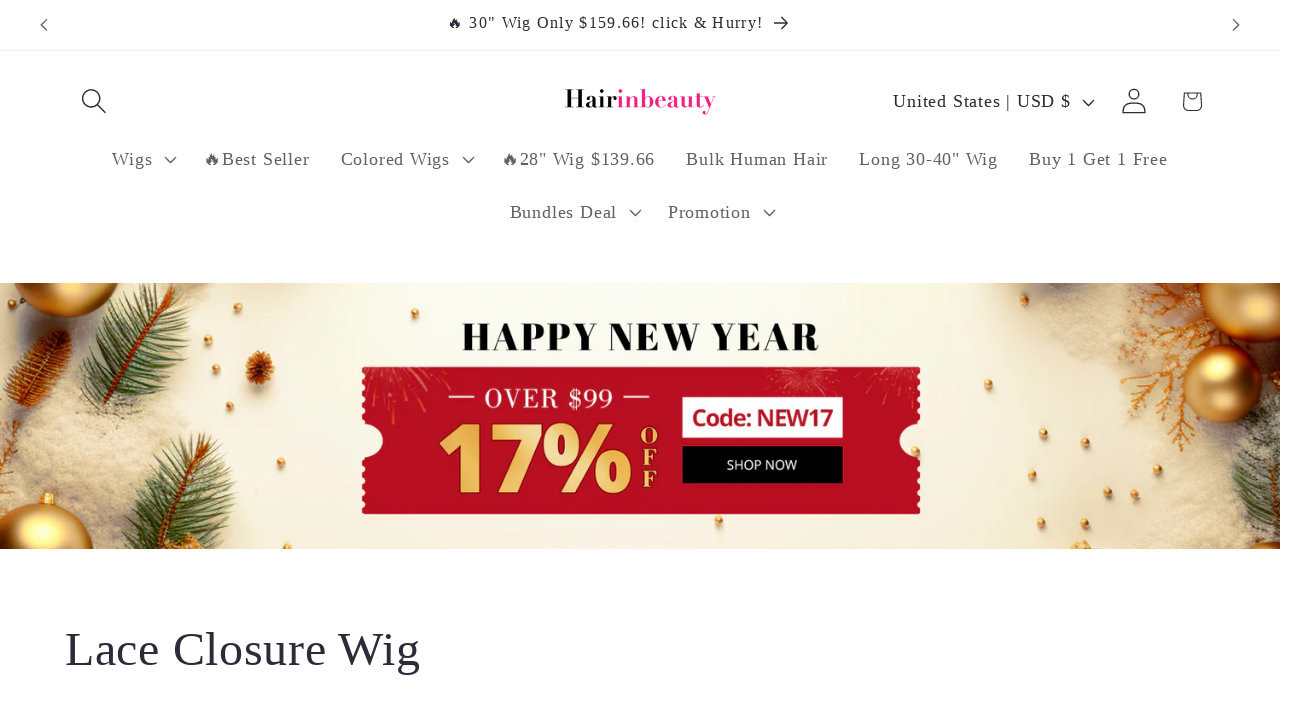

--- FILE ---
content_type: application/x-javascript
request_url: https://app.cart-bot.net/public/status/shop/hair-in-beauty.myshopify.com.js?1769015508
body_size: -322
content:
var giftbee_settings_updated='1680855596c';

--- FILE ---
content_type: application/javascript
request_url: https://plugin-code.salesmartly.com/js/project_357944_367785_1749719969.js?shop=hair-in-beauty.myshopify.com
body_size: 376
content:

        (function(d, s, id, w, n) {
            w.__ssc = w.__ssc || {};
            w.__ssc.license = 'gu53lk';
            if (w.ssq) return false;
            n = w.ssq = function() {n.callMethod?n.callMethod.apply(n,arguments):n.queue.push(arguments)};
            n.push=n;n.loaded=!0;n.queue=[];
            var js, sjs = d.getElementsByTagName(s)[0];
            if (d.getElementById(id)) return;
            js = d.createElement(s); js.id = id;
            var deUrl = atob('aHR0cHM6Ly9wbHVnaW4tY29kZS5zYWxlc21hcnRseS5jb20='), path = '/chat/widget/code/install.js';
            var cs = d.currentScript, csUrl = deUrl;
            if (cs && cs.src) {var scriptURL = new URL(cs.src); csUrl = scriptURL.origin;}
            js.src = csUrl + path;
            sjs.parentNode.insertBefore(js, sjs);
            js.onerror = function() {
                if (d.getElementById(id)) {var el = d.getElementById(id); el.parentNode.removeChild(el);}
                var newJs = d.createElement(s); newJs.id = id;
                newJs.src = deUrl + path;
                sjs.parentNode.insertBefore(newJs, sjs);
            }
        }(document, 'script', 'ss-chat', window));
        